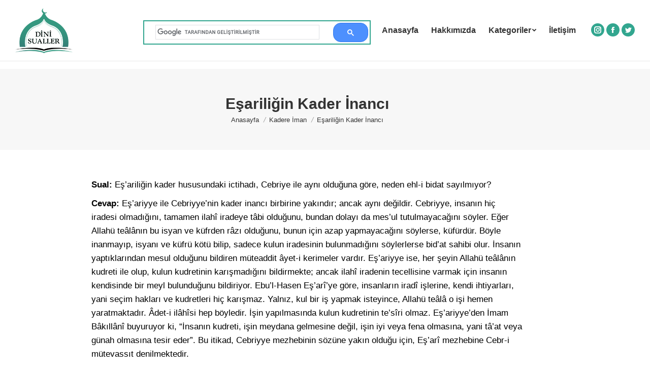

--- FILE ---
content_type: text/html; charset=UTF-8
request_url: https://dinisualler.com/kadereiman/esariligin-kader-inanci/
body_size: 14266
content:
<!DOCTYPE html><!--[if !(IE 6) | !(IE 7) | !(IE 8) ]><!--><html lang="tr" class="no-js"><!--<![endif]--><head> <meta charset="UTF-8"/> <meta name="viewport" content="width=device-width, initial-scale=1, maximum-scale=1, user-scalable=0"> <meta name="theme-color" content="#32a68f"/> <link rel="profile" href="https://gmpg.org/xfn/11"/> <script type="text/javascript">
            if (/Android|webOS|iPhone|iPad|iPod|BlackBerry|IEMobile|Opera Mini/i.test(navigator.userAgent)) {
                var originalAddEventListener = EventTarget.prototype.addEventListener,
                    oldWidth = window.innerWidth;

                EventTarget.prototype.addEventListener = function (eventName, eventHandler, useCapture) {
                    if (eventName === "resize") {
                        originalAddEventListener.call(this, eventName, function (event) {
                            if (oldWidth === window.innerWidth) {
                                return;
                            }
                            else if (oldWidth !== window.innerWidth) {
                                oldWidth = window.innerWidth;
                            }
                            if (eventHandler.handleEvent) {
                                eventHandler.handleEvent.call(this, event);
                            }
                            else {
                                eventHandler.call(this, event);
                            };
                        }, useCapture);
                    }
                    else {
                        originalAddEventListener.call(this, eventName, eventHandler, useCapture);
                    };
                };
            };
        </script> <script>!function(e,c){e[c]=e[c]+(e[c]&&" ")+"quform-js"}(document.documentElement,"className");</script><meta name='robots' content='index, follow, max-image-preview:large, max-snippet:-1, max-video-preview:-1'/>  <title>Eşariliğin Kader İnancı - Dini Sualler</title> <link rel="canonical" href="https://dinisualler.com/kadereiman/esariligin-kader-inanci/"/> <meta property="og:locale" content="tr_TR"/> <meta property="og:type" content="article"/> <meta property="og:title" content="Eşariliğin Kader İnancı"/> <meta property="og:description" content="Sual: Eş’ariliğin kader hususundaki ictihadı, Cebriye ile aynı olduğuna göre, neden ehl-i bidat sayılmıyor? Cevap: Eş’ariyye ile Cebriyye’nin kader inancı birbirine yakındır; ancak aynı değildir. Cebriyye, insanın hiç iradesi olmadığını, tamamen ilahî iradeye tâbi olduğunu, bundan dolayı da mes’ul tutulmayacağını söyler. Eğer Allahü teâlânın bu isyan ve küfrden râzı olduğunu, bunun için azap yapmayacağını söylerse,&hellip;"/> <meta property="og:url" content="https://dinisualler.com/kadereiman/esariligin-kader-inanci/"/> <meta property="og:site_name" content="Dini Sualler"/> <meta property="article:publisher" content="https://www.facebook.com/dinisualler"/> <meta property="article:published_time" content="2020-04-03T22:19:26+00:00"/> <meta property="article:modified_time" content="2022-01-26T21:04:33+00:00"/> <meta name="author" content="yonetim"/> <meta name="twitter:card" content="summary_large_image"/> <meta name="twitter:creator" content="@dinisualler"/> <meta name="twitter:site" content="@dinisualler"/> <meta name="twitter:label1" content="Yazan:"/> <meta name="twitter:data1" content="yonetim"/> <meta name="twitter:label2" content="Tahmini okuma süresi"/> <meta name="twitter:data2" content="2 dakika"/> <script type="application/ld+json" class="yoast-schema-graph">{"@context":"https://schema.org","@graph":[{"@type":"Article","@id":"https://dinisualler.com/kadereiman/esariligin-kader-inanci/#article","isPartOf":{"@id":"https://dinisualler.com/kadereiman/esariligin-kader-inanci/"},"author":{"name":"yonetim","@id":"https://dinisualler.com/#/schema/person/41c2a0f6ac8763b24f15395ad362a05b"},"headline":"Eşariliğin Kader İnancı","datePublished":"2020-04-03T22:19:26+00:00","dateModified":"2022-01-26T21:04:33+00:00","mainEntityOfPage":{"@id":"https://dinisualler.com/kadereiman/esariligin-kader-inanci/"},"wordCount":400,"publisher":{"@id":"https://dinisualler.com/#organization"},"keywords":["eşari kader"],"articleSection":["Kadere İman"],"inLanguage":"tr"},{"@type":"WebPage","@id":"https://dinisualler.com/kadereiman/esariligin-kader-inanci/","url":"https://dinisualler.com/kadereiman/esariligin-kader-inanci/","name":"Eşariliğin Kader İnancı - Dini Sualler","isPartOf":{"@id":"https://dinisualler.com/#website"},"datePublished":"2020-04-03T22:19:26+00:00","dateModified":"2022-01-26T21:04:33+00:00","breadcrumb":{"@id":"https://dinisualler.com/kadereiman/esariligin-kader-inanci/#breadcrumb"},"inLanguage":"tr","potentialAction":[{"@type":"ReadAction","target":["https://dinisualler.com/kadereiman/esariligin-kader-inanci/"]}]},{"@type":"BreadcrumbList","@id":"https://dinisualler.com/kadereiman/esariligin-kader-inanci/#breadcrumb","itemListElement":[{"@type":"ListItem","position":1,"name":"Home","item":"https://dinisualler.com/"},{"@type":"ListItem","position":2,"name":"Eşariliğin Kader İnancı"}]},{"@type":"WebSite","@id":"https://dinisualler.com/#website","url":"https://dinisualler.com/","name":"Dini Sualler","description":"","publisher":{"@id":"https://dinisualler.com/#organization"},"potentialAction":[{"@type":"SearchAction","target":{"@type":"EntryPoint","urlTemplate":"https://dinisualler.com/?s={search_term_string}"},"query-input":"required name=search_term_string"}],"inLanguage":"tr"},{"@type":"Organization","@id":"https://dinisualler.com/#organization","name":"Dini Sualler","url":"https://dinisualler.com/","logo":{"@type":"ImageObject","inLanguage":"tr","@id":"https://dinisualler.com/#/schema/logo/image/","url":"https://dinisualler.com/wp-content/uploads/2019/12/dinilogo.png","contentUrl":"https://dinisualler.com/wp-content/uploads/2019/12/dinilogo.png","width":842,"height":596,"caption":"Dini Sualler"},"image":{"@id":"https://dinisualler.com/#/schema/logo/image/"},"sameAs":["https://www.facebook.com/dinisualler","https://twitter.com/dinisualler"]},{"@type":"Person","@id":"https://dinisualler.com/#/schema/person/41c2a0f6ac8763b24f15395ad362a05b","name":"yonetim","image":{"@type":"ImageObject","inLanguage":"tr","@id":"https://dinisualler.com/#/schema/person/image/","url":"https://secure.gravatar.com/avatar/946548e42913aa3bc37dc85069badca4?s=96&d=mm&r=g","contentUrl":"https://secure.gravatar.com/avatar/946548e42913aa3bc37dc85069badca4?s=96&d=mm&r=g","caption":"yonetim"}}]}</script> <link rel='dns-prefetch' href='//www.googletagmanager.com'/><link rel='dns-prefetch' href='//fonts.googleapis.com'/><link href='https://fonts.gstatic.com' crossorigin rel='preconnect'/> <script type="text/javascript">
            var ajaxurl = 'https://dinisualler.com/wp-admin/admin-ajax.php';</script>     <link rel='stylesheet' id='wgs-css' href='https://dinisualler.com/wp-content/plugins/wp-google-search/wgs.css?ver=3de7ff1425ae60061dfc4b937dc3ad9f' type='text/css' media='all'/><link rel='stylesheet' id='bdp-recent-widget-css-css' href='https://dinisualler.com/wp-content/plugins/blog-designer-pro/css/recent_widget.css?ver=3de7ff1425ae60061dfc4b937dc3ad9f' type='text/css' media='all'/><style id='classic-theme-styles-inline-css' type='text/css'>/*! This file is auto-generated */.wp-block-button__link{color:#fff;background-color:#32373c;border-radius:9999px;box-shadow:none;text-decoration:none;padding:calc(.667em + 2px) calc(1.333em + 2px);font-size:1.125em}.wp-block-file__button{background:#32373c;color:#fff;text-decoration:none}</style><style id='global-styles-inline-css' type='text/css'>:root{--wp--preset--aspect-ratio--square: 1;--wp--preset--aspect-ratio--4-3: 4/3;--wp--preset--aspect-ratio--3-4: 3/4;--wp--preset--aspect-ratio--3-2: 3/2;--wp--preset--aspect-ratio--2-3: 2/3;--wp--preset--aspect-ratio--16-9: 16/9;--wp--preset--aspect-ratio--9-16: 9/16;--wp--preset--color--black: #000000;--wp--preset--color--cyan-bluish-gray: #abb8c3;--wp--preset--color--white: #FFF;--wp--preset--color--pale-pink: #f78da7;--wp--preset--color--vivid-red: #cf2e2e;--wp--preset--color--luminous-vivid-orange: #ff6900;--wp--preset--color--luminous-vivid-amber: #fcb900;--wp--preset--color--light-green-cyan: #7bdcb5;--wp--preset--color--vivid-green-cyan: #00d084;--wp--preset--color--pale-cyan-blue: #8ed1fc;--wp--preset--color--vivid-cyan-blue: #0693e3;--wp--preset--color--vivid-purple: #9b51e0;--wp--preset--color--accent: #32a68f;--wp--preset--color--dark-gray: #111;--wp--preset--color--light-gray: #767676;--wp--preset--gradient--vivid-cyan-blue-to-vivid-purple: linear-gradient(135deg,rgba(6,147,227,1) 0%,rgb(155,81,224) 100%);--wp--preset--gradient--light-green-cyan-to-vivid-green-cyan: linear-gradient(135deg,rgb(122,220,180) 0%,rgb(0,208,130) 100%);--wp--preset--gradient--luminous-vivid-amber-to-luminous-vivid-orange: linear-gradient(135deg,rgba(252,185,0,1) 0%,rgba(255,105,0,1) 100%);--wp--preset--gradient--luminous-vivid-orange-to-vivid-red: linear-gradient(135deg,rgba(255,105,0,1) 0%,rgb(207,46,46) 100%);--wp--preset--gradient--very-light-gray-to-cyan-bluish-gray: linear-gradient(135deg,rgb(238,238,238) 0%,rgb(169,184,195) 100%);--wp--preset--gradient--cool-to-warm-spectrum: linear-gradient(135deg,rgb(74,234,220) 0%,rgb(151,120,209) 20%,rgb(207,42,186) 40%,rgb(238,44,130) 60%,rgb(251,105,98) 80%,rgb(254,248,76) 100%);--wp--preset--gradient--blush-light-purple: linear-gradient(135deg,rgb(255,206,236) 0%,rgb(152,150,240) 100%);--wp--preset--gradient--blush-bordeaux: linear-gradient(135deg,rgb(254,205,165) 0%,rgb(254,45,45) 50%,rgb(107,0,62) 100%);--wp--preset--gradient--luminous-dusk: linear-gradient(135deg,rgb(255,203,112) 0%,rgb(199,81,192) 50%,rgb(65,88,208) 100%);--wp--preset--gradient--pale-ocean: linear-gradient(135deg,rgb(255,245,203) 0%,rgb(182,227,212) 50%,rgb(51,167,181) 100%);--wp--preset--gradient--electric-grass: linear-gradient(135deg,rgb(202,248,128) 0%,rgb(113,206,126) 100%);--wp--preset--gradient--midnight: linear-gradient(135deg,rgb(2,3,129) 0%,rgb(40,116,252) 100%);--wp--preset--font-size--small: 13px;--wp--preset--font-size--medium: 20px;--wp--preset--font-size--large: 36px;--wp--preset--font-size--x-large: 42px;--wp--preset--spacing--20: 0.44rem;--wp--preset--spacing--30: 0.67rem;--wp--preset--spacing--40: 1rem;--wp--preset--spacing--50: 1.5rem;--wp--preset--spacing--60: 2.25rem;--wp--preset--spacing--70: 3.38rem;--wp--preset--spacing--80: 5.06rem;--wp--preset--shadow--natural: 6px 6px 9px rgba(0, 0, 0, 0.2);--wp--preset--shadow--deep: 12px 12px 50px rgba(0, 0, 0, 0.4);--wp--preset--shadow--sharp: 6px 6px 0px rgba(0, 0, 0, 0.2);--wp--preset--shadow--outlined: 6px 6px 0px -3px rgba(255, 255, 255, 1), 6px 6px rgba(0, 0, 0, 1);--wp--preset--shadow--crisp: 6px 6px 0px rgba(0, 0, 0, 1);}:where(.is-layout-flex){gap: 0.5em;}:where(.is-layout-grid){gap: 0.5em;}body .is-layout-flex{display: flex;}.is-layout-flex{flex-wrap: wrap;align-items: center;}.is-layout-flex > :is(*, div){margin: 0;}body .is-layout-grid{display: grid;}.is-layout-grid > :is(*, div){margin: 0;}:where(.wp-block-columns.is-layout-flex){gap: 2em;}:where(.wp-block-columns.is-layout-grid){gap: 2em;}:where(.wp-block-post-template.is-layout-flex){gap: 1.25em;}:where(.wp-block-post-template.is-layout-grid){gap: 1.25em;}.has-black-color{color: var(--wp--preset--color--black) !important;}.has-cyan-bluish-gray-color{color: var(--wp--preset--color--cyan-bluish-gray) !important;}.has-white-color{color: var(--wp--preset--color--white) !important;}.has-pale-pink-color{color: var(--wp--preset--color--pale-pink) !important;}.has-vivid-red-color{color: var(--wp--preset--color--vivid-red) !important;}.has-luminous-vivid-orange-color{color: var(--wp--preset--color--luminous-vivid-orange) !important;}.has-luminous-vivid-amber-color{color: var(--wp--preset--color--luminous-vivid-amber) !important;}.has-light-green-cyan-color{color: var(--wp--preset--color--light-green-cyan) !important;}.has-vivid-green-cyan-color{color: var(--wp--preset--color--vivid-green-cyan) !important;}.has-pale-cyan-blue-color{color: var(--wp--preset--color--pale-cyan-blue) !important;}.has-vivid-cyan-blue-color{color: var(--wp--preset--color--vivid-cyan-blue) !important;}.has-vivid-purple-color{color: var(--wp--preset--color--vivid-purple) !important;}.has-black-background-color{background-color: var(--wp--preset--color--black) !important;}.has-cyan-bluish-gray-background-color{background-color: var(--wp--preset--color--cyan-bluish-gray) !important;}.has-white-background-color{background-color: var(--wp--preset--color--white) !important;}.has-pale-pink-background-color{background-color: var(--wp--preset--color--pale-pink) !important;}.has-vivid-red-background-color{background-color: var(--wp--preset--color--vivid-red) !important;}.has-luminous-vivid-orange-background-color{background-color: var(--wp--preset--color--luminous-vivid-orange) !important;}.has-luminous-vivid-amber-background-color{background-color: var(--wp--preset--color--luminous-vivid-amber) !important;}.has-light-green-cyan-background-color{background-color: var(--wp--preset--color--light-green-cyan) !important;}.has-vivid-green-cyan-background-color{background-color: var(--wp--preset--color--vivid-green-cyan) !important;}.has-pale-cyan-blue-background-color{background-color: var(--wp--preset--color--pale-cyan-blue) !important;}.has-vivid-cyan-blue-background-color{background-color: var(--wp--preset--color--vivid-cyan-blue) !important;}.has-vivid-purple-background-color{background-color: var(--wp--preset--color--vivid-purple) !important;}.has-black-border-color{border-color: var(--wp--preset--color--black) !important;}.has-cyan-bluish-gray-border-color{border-color: var(--wp--preset--color--cyan-bluish-gray) !important;}.has-white-border-color{border-color: var(--wp--preset--color--white) !important;}.has-pale-pink-border-color{border-color: var(--wp--preset--color--pale-pink) !important;}.has-vivid-red-border-color{border-color: var(--wp--preset--color--vivid-red) !important;}.has-luminous-vivid-orange-border-color{border-color: var(--wp--preset--color--luminous-vivid-orange) !important;}.has-luminous-vivid-amber-border-color{border-color: var(--wp--preset--color--luminous-vivid-amber) !important;}.has-light-green-cyan-border-color{border-color: var(--wp--preset--color--light-green-cyan) !important;}.has-vivid-green-cyan-border-color{border-color: var(--wp--preset--color--vivid-green-cyan) !important;}.has-pale-cyan-blue-border-color{border-color: var(--wp--preset--color--pale-cyan-blue) !important;}.has-vivid-cyan-blue-border-color{border-color: var(--wp--preset--color--vivid-cyan-blue) !important;}.has-vivid-purple-border-color{border-color: var(--wp--preset--color--vivid-purple) !important;}.has-vivid-cyan-blue-to-vivid-purple-gradient-background{background: var(--wp--preset--gradient--vivid-cyan-blue-to-vivid-purple) !important;}.has-light-green-cyan-to-vivid-green-cyan-gradient-background{background: var(--wp--preset--gradient--light-green-cyan-to-vivid-green-cyan) !important;}.has-luminous-vivid-amber-to-luminous-vivid-orange-gradient-background{background: var(--wp--preset--gradient--luminous-vivid-amber-to-luminous-vivid-orange) !important;}.has-luminous-vivid-orange-to-vivid-red-gradient-background{background: var(--wp--preset--gradient--luminous-vivid-orange-to-vivid-red) !important;}.has-very-light-gray-to-cyan-bluish-gray-gradient-background{background: var(--wp--preset--gradient--very-light-gray-to-cyan-bluish-gray) !important;}.has-cool-to-warm-spectrum-gradient-background{background: var(--wp--preset--gradient--cool-to-warm-spectrum) !important;}.has-blush-light-purple-gradient-background{background: var(--wp--preset--gradient--blush-light-purple) !important;}.has-blush-bordeaux-gradient-background{background: var(--wp--preset--gradient--blush-bordeaux) !important;}.has-luminous-dusk-gradient-background{background: var(--wp--preset--gradient--luminous-dusk) !important;}.has-pale-ocean-gradient-background{background: var(--wp--preset--gradient--pale-ocean) !important;}.has-electric-grass-gradient-background{background: var(--wp--preset--gradient--electric-grass) !important;}.has-midnight-gradient-background{background: var(--wp--preset--gradient--midnight) !important;}.has-small-font-size{font-size: var(--wp--preset--font-size--small) !important;}.has-medium-font-size{font-size: var(--wp--preset--font-size--medium) !important;}.has-large-font-size{font-size: var(--wp--preset--font-size--large) !important;}.has-x-large-font-size{font-size: var(--wp--preset--font-size--x-large) !important;}:where(.wp-block-post-template.is-layout-flex){gap: 1.25em;}:where(.wp-block-post-template.is-layout-grid){gap: 1.25em;}:where(.wp-block-columns.is-layout-flex){gap: 2em;}:where(.wp-block-columns.is-layout-grid){gap: 2em;}:root :where(.wp-block-pullquote){font-size: 1.5em;line-height: 1.6;}</style><link rel='stylesheet' id='bdp-fontawesome-stylesheets-css' href='https://dinisualler.com/wp-content/plugins/blog-designer-pro/css/font-awesome.min.css?ver=3de7ff1425ae60061dfc4b937dc3ad9f' type='text/css' media='all'/><link rel='stylesheet' id='single-style-css-css' href='https://dinisualler.com/wp-content/plugins/blog-designer-pro/css/single/single_style.css?ver=3de7ff1425ae60061dfc4b937dc3ad9f' type='text/css' media='all'/><link rel='stylesheet' id='fc-form-css-css' href='https://dinisualler.com/wp-content/plugins/formcraft3/assets/css/form.min.css?ver=3.2.18' type='text/css' media='all'/><link rel='stylesheet' id='rs-plugin-settings-css' href='https://dinisualler.com/wp-content/plugins/revslider/public/assets/css/rs6.css?ver=6.2.23' type='text/css' media='all'/><style id='rs-plugin-settings-inline-css' type='text/css'>#rs-demo-id {}</style><link rel='stylesheet' id='quform-css' href='https://dinisualler.com/wp-content/plugins/quform/cache/quform.css?ver=1605121623' type='text/css' media='all'/><!--[if lt IE 9]><link rel='stylesheet' id='vc_lte_ie9-css' href='https://dinisualler.com/wp-content/plugins/js_composer/assets/css/vc_lte_ie9.min.css?ver=6.0.5' type='text/css' media='screen' /><![endif]--><link rel='stylesheet' id='dt-main-css' href='https://dinisualler.com/wp-content/themes/dt-the7/css/main.min.css?ver=8.4.1' type='text/css' media='all'/><link rel='stylesheet' id='the7-font-css' href='https://dinisualler.com/wp-content/themes/dt-the7/fonts/icomoon-the7-font/icomoon-the7-font.min.css?ver=8.4.1' type='text/css' media='all'/><link rel='stylesheet' id='the7-awesome-fonts-css' href='https://dinisualler.com/wp-content/themes/dt-the7/fonts/FontAwesome/css/all.min.css?ver=8.4.1' type='text/css' media='all'/><link rel='stylesheet' id='the7-awesome-fonts-back-css' href='https://dinisualler.com/wp-content/themes/dt-the7/fonts/FontAwesome/back-compat.min.css?ver=8.4.1' type='text/css' media='all'/><link rel='stylesheet' id='dt-fontello-css' href='https://dinisualler.com/wp-content/themes/dt-the7/fonts/fontello/css/fontello.min.css?ver=8.4.1' type='text/css' media='all'/><link rel='stylesheet' id='the7pt-static-css' href='https://dinisualler.com/wp-content/plugins/dt-the7-core/assets/css/post-type.min.css?ver=8.4.1' type='text/css' media='all'/><link rel='stylesheet' id='dt-custom-css' href='https://dinisualler.com/wp-content/uploads/the7-css/custom.css?ver=6e08b378617d' type='text/css' media='all'/><link rel='stylesheet' id='dt-media-css' href='https://dinisualler.com/wp-content/uploads/the7-css/media.css?ver=6e08b378617d' type='text/css' media='all'/><link rel='stylesheet' id='the7-mega-menu-css' href='https://dinisualler.com/wp-content/uploads/the7-css/mega-menu.css?ver=6e08b378617d' type='text/css' media='all'/><link rel='stylesheet' id='the7-elements-albums-portfolio-css' href='https://dinisualler.com/wp-content/uploads/the7-css/the7-elements-albums-portfolio.css?ver=6e08b378617d' type='text/css' media='all'/><link rel='stylesheet' id='the7-elements-css' href='https://dinisualler.com/wp-content/uploads/the7-css/post-type-dynamic.css?ver=6e08b378617d' type='text/css' media='all'/><link rel='stylesheet' id='style-css' href='https://dinisualler.com/wp-content/themes/dt-the7/style.css?ver=8.4.1' type='text/css' media='all'/><script type="text/javascript" src="https://dinisualler.com/wp-includes/js/jquery/jquery.min.js?ver=3.7.1" id="jquery-core-js"></script><script type="text/javascript" src="https://dinisualler.com/wp-includes/js/jquery/jquery-migrate.min.js?ver=3.4.1" id="jquery-migrate-js"></script><script type="text/javascript" src="https://dinisualler.com/wp-content/plugins/blog-designer-pro/js/isotope.pkgd.min.js?ver=3de7ff1425ae60061dfc4b937dc3ad9f" id="bdp_isotope_script-js"></script><script type="text/javascript" id="bdp-ajax-script-js-extra">
/* <![CDATA[ */
var ajax_object = {"ajaxurl":"https:\/\/dinisualler.com\/wp-admin\/admin-ajax.php","like":"Like","unlike":"Unlike","is_rtl":"0"};
var page_object = {"current_page":"single","current_id":"0"};
/* ]]> */
</script><script type="text/javascript" src="https://dinisualler.com/wp-content/plugins/blog-designer-pro/js/ajax.js?ver=3de7ff1425ae60061dfc4b937dc3ad9f" id="bdp-ajax-script-js"></script><script type="text/javascript" src="https://dinisualler.com/wp-content/plugins/revslider/public/assets/js/rbtools.min.js?ver=6.2.23" id="tp-tools-js"></script><script type="text/javascript" src="https://dinisualler.com/wp-content/plugins/revslider/public/assets/js/rs6.min.js?ver=6.2.23" id="revmin-js"></script><script type="text/javascript" id="dt-above-fold-js-extra">
/* <![CDATA[ */
var dtLocal = {"themeUrl":"https:\/\/dinisualler.com\/wp-content\/themes\/dt-the7","passText":"To view this protected post, enter the password below:","moreButtonText":{"loading":"Loading...","loadMore":"Load more"},"postID":"17758","ajaxurl":"https:\/\/dinisualler.com\/wp-admin\/admin-ajax.php","REST":{"baseUrl":"https:\/\/dinisualler.com\/wp-json\/the7\/v1","endpoints":{"sendMail":"\/send-mail"}},"contactMessages":{"required":"Bu alan gereklidir!","terms":"Please accept the privacy policy.","fillTheCaptchaError":"Please, fill the captcha."},"captchaSiteKey":"","ajaxNonce":"1c3ea5fd0e","pageData":"","themeSettings":{"smoothScroll":"off","lazyLoading":false,"accentColor":{"mode":"solid","color":"#32a68f"},"desktopHeader":{"height":120},"floatingHeader":{"showAfter":220,"showMenu":false,"height":60,"logo":{"showLogo":false,"html":"","url":"https:\/\/dinisualler.com\/"}},"topLine":{"floatingTopLine":{"logo":{"showLogo":false,"html":""}}},"mobileHeader":{"firstSwitchPoint":1100,"secondSwitchPoint":768,"firstSwitchPointHeight":70,"secondSwitchPointHeight":50},"stickyMobileHeaderFirstSwitch":{"logo":{"html":""}},"stickyMobileHeaderSecondSwitch":{"logo":{"html":""}},"content":{"textColor":"#757575","headerColor":"#333333"},"sidebar":{"switchPoint":970},"boxedWidth":"1280px","stripes":{"stripe1":{"textColor":"#757575","headerColor":"#333333"},"stripe2":{"textColor":"#757575","headerColor":"#333333"},"stripe3":{"textColor":"#757575","headerColor":"#333333"}}},"VCMobileScreenWidth":"768"};
var dtShare = {"shareButtonText":{"facebook":"Share on Facebook","twitter":"Tweet","pinterest":"Pin it","linkedin":"Share on Linkedin","whatsapp":"Share on Whatsapp"},"overlayOpacity":"85"};
/* ]]> */
</script><script type="text/javascript" src="https://dinisualler.com/wp-content/themes/dt-the7/js/above-the-fold.min.js?ver=8.4.1" id="dt-above-fold-js"></script><script type="text/javascript" src="https://dinisualler.com/wp-content/uploads/speed-booster/gtag-GT-NBJ6DV6.js" id="google_gtagjs-js" async></script><script type="text/javascript" id="google_gtagjs-js-after">
/* <![CDATA[ */
window.dataLayer = window.dataLayer || [];function gtag(){dataLayer.push(arguments);}
gtag("set","linker",{"domains":["dinisualler.com"]});
gtag("js", new Date());
gtag("set", "developer_id.dZTNiMT", true);
gtag("config", "GT-NBJ6DV6");
 window._googlesitekit = window._googlesitekit || {}; window._googlesitekit.throttledEvents = []; window._googlesitekit.gtagEvent = (name, data) => { var key = JSON.stringify( { name, data } ); if ( !! window._googlesitekit.throttledEvents[ key ] ) { return; } window._googlesitekit.throttledEvents[ key ] = true; setTimeout( () => { delete window._googlesitekit.throttledEvents[ key ]; }, 5 ); gtag( "event", name, { ...data, event_source: "site-kit" } ); }; 
/* ]]> */
</script><link rel="alternate" title="oEmbed (JSON)" type="application/json+oembed" href="https://dinisualler.com/wp-json/oembed/1.0/embed?url=https%3A%2F%2Fdinisualler.com%2Fkadereiman%2Fesariligin-kader-inanci%2F"/><link rel="alternate" title="oEmbed (XML)" type="text/xml+oembed" href="https://dinisualler.com/wp-json/oembed/1.0/embed?url=https%3A%2F%2Fdinisualler.com%2Fkadereiman%2Fesariligin-kader-inanci%2F&#038;format=xml"/><meta name="generator" content="Site Kit by Google 1.163.0"/><link rel="pingback" href="https://dinisualler.com/xmlrpc.php"><style type="text/css">.recentcomments a{display:inline !important;padding:0 !important;margin:0 !important;}</style><meta name="generator" content="Powered by WPBakery Page Builder - drag and drop page builder for WordPress."/><meta name="generator" content="Powered by Slider Revolution 6.2.23 - responsive, Mobile-Friendly Slider Plugin for WordPress with comfortable drag and drop interface."/><link rel="icon" href="https://dinisualler.com/wp-content/uploads/2020/11/dinisuallerlogo.png" type="image/png" sizes="16x16"/><link rel="icon" href="https://dinisualler.com/wp-content/uploads/2020/11/dinisuallerlogo.png" type="image/png" sizes="32x32"/><script type="text/javascript">function setREVStartSize(e){
			//window.requestAnimationFrame(function() {				 
				window.RSIW = window.RSIW===undefined ? window.innerWidth : window.RSIW;	
				window.RSIH = window.RSIH===undefined ? window.innerHeight : window.RSIH;	
				try {								
					var pw = document.getElementById(e.c).parentNode.offsetWidth,
						newh;
					pw = pw===0 || isNaN(pw) ? window.RSIW : pw;
					e.tabw = e.tabw===undefined ? 0 : parseInt(e.tabw);
					e.thumbw = e.thumbw===undefined ? 0 : parseInt(e.thumbw);
					e.tabh = e.tabh===undefined ? 0 : parseInt(e.tabh);
					e.thumbh = e.thumbh===undefined ? 0 : parseInt(e.thumbh);
					e.tabhide = e.tabhide===undefined ? 0 : parseInt(e.tabhide);
					e.thumbhide = e.thumbhide===undefined ? 0 : parseInt(e.thumbhide);
					e.mh = e.mh===undefined || e.mh=="" || e.mh==="auto" ? 0 : parseInt(e.mh,0);		
					if(e.layout==="fullscreen" || e.l==="fullscreen") 						
						newh = Math.max(e.mh,window.RSIH);					
					else{					
						e.gw = Array.isArray(e.gw) ? e.gw : [e.gw];
						for (var i in e.rl) if (e.gw[i]===undefined || e.gw[i]===0) e.gw[i] = e.gw[i-1];					
						e.gh = e.el===undefined || e.el==="" || (Array.isArray(e.el) && e.el.length==0)? e.gh : e.el;
						e.gh = Array.isArray(e.gh) ? e.gh : [e.gh];
						for (var i in e.rl) if (e.gh[i]===undefined || e.gh[i]===0) e.gh[i] = e.gh[i-1];
											
						var nl = new Array(e.rl.length),
							ix = 0,						
							sl;					
						e.tabw = e.tabhide>=pw ? 0 : e.tabw;
						e.thumbw = e.thumbhide>=pw ? 0 : e.thumbw;
						e.tabh = e.tabhide>=pw ? 0 : e.tabh;
						e.thumbh = e.thumbhide>=pw ? 0 : e.thumbh;					
						for (var i in e.rl) nl[i] = e.rl[i]<window.RSIW ? 0 : e.rl[i];
						sl = nl[0];									
						for (var i in nl) if (sl>nl[i] && nl[i]>0) { sl = nl[i]; ix=i;}															
						var m = pw>(e.gw[ix]+e.tabw+e.thumbw) ? 1 : (pw-(e.tabw+e.thumbw)) / (e.gw[ix]);					
						newh =  (e.gh[ix] * m) + (e.tabh + e.thumbh);
					}				
					if(window.rs_init_css===undefined) window.rs_init_css = document.head.appendChild(document.createElement("style"));					
					document.getElementById(e.c).height = newh+"px";
					window.rs_init_css.innerHTML += "#"+e.c+"_wrapper { height: "+newh+"px }";				
				} catch(e){
					console.log("Failure at Presize of Slider:" + e)
				}					   
			//});
		  };</script> <style type="text/css" id="wp-custom-css"> .gsc-search-box td{position:relative;left:-3px;}.preload-me{width:113px !important;height:89px !important;}.single-related-posts{display:none;}@media only screen and (min-width:968px){ .gsc-search-button{position:relative;top:px;right:-25px;height:38px !important;border-radius:15px !important;} #wgs_widget-2{border: 2px solid #32a68f !important; position: absolute; top: 40px;height:48px; right: 550px; width:35%;z-index:102}}@media only screen and (max-width:967px){ .gsc-search-button{position: relative; right: -15px; width: 60px !important; height: 45px !important; border-radius: 16px !important;} .sidebar-none, .sidebar-divider-vertical{padding:13px 0px !important;} .page-title, .title-center, .solid-bg, .breadcrumbs-bg, .page-title-responsive-enabled{margin-top:40px;} #wgs_widget-2{border:1px solid #ddd !important;position: absolute; top: 100px; right: 25px; width: 90%; z-index: 400;} .ubtn-ctn-center{width:81% !important;} .iletisimbuton{width:100% !important;}.kolon {margin:50px 0px 0px 0px !important;}.kolon1, .kolon2, .kolon4, .kolon5, .kolon6 {margin: 25px 0 !important;}.kolon3, .kolon7{margin-bottom:-45px !important;}}/*mobil ve masaüstü ayrımı-bitiş*//*ilgili yazılar blokları için*/span.ilgiliyazi { display:inline-block; margin:5px; padding: 5px; border: 1px solid blue; border-radius:20px; background-color: #348f7d; color:white;}.ilgiliyazi a {color:white}h1, h2, h3, h4, h5, h6{font-family: Helvetica !important; font-weight:600 !important;}span, p, div{font-family: Helvetica !important;}strong{font-family: Helvetica !important; font-weight:700 !important;}.post-thumbnail{display:none !important;}.gsc-search-box, .gsc-search-box-tools, .gsc-control-searchbox-only, .gsc-control-searchbox-only-tr{position:relative;top:1px;} .page-title.solid-bg{position:relative;top:15px}.shown{ border: 1px solid #ddd !important; padding: 10px !important;margin-top:20px}.contact-info li{display:none;}.widget-title{font-weight:bold;font-size:22px;}.wf-td p{display:none;}.entry-meta{display:none !important;}.bottom-text-block p{color:#fff !important;}p{color:#000;font-weight:500}.preload-me{width:170px;height:auto;}.entry-excerpt{margin-bottom:20px !important;} </style> <noscript><style> .wpb_animate_when_almost_visible { opacity: 1; }</style></noscript><style id='the7-custom-inline-css' type='text/css'>/*breadcrumbs background color*/.page-title .breadcrumbs {background-color: rgba(0, 0, 0, 0.05);}/*microwidgets near main logo - margins*/.classic-header .branding .mini-widgets {margin: 4px 0 0 0;}img{border:none !important;}</style><link rel="dns-prefetch" href="//fonts.googleapis.com"/><link rel="dns-prefetch" href="//fonts.gstatic.com"/><link rel="preload" as="style" href="https://fonts.googleapis.com/css?family=Roboto:400,500,600,700|Exo 2:300,400,600,700&display=swap"/><link rel="stylesheet" href="https://fonts.googleapis.com/css?family=Roboto:400,500,600,700|Exo 2:300,400,600,700&display=swap" media="print" onload="this.media='all'"></head><body data-rsssl=1 class="post-template-default single single-post postid-17758 single-format-standard wp-embed-responsive the7-core-ver-2.2.1 no-comments dt-responsive-on srcset-enabled btn-flat custom-btn-color custom-btn-hover-color top-header first-switch-logo-left first-switch-menu-right second-switch-logo-left second-switch-menu-right right-mobile-menu layzr-loading-on popup-message-style dt-fa-compatibility the7-ver-8.4.1 wpb-js-composer js-comp-ver-6.0.5 vc_responsive"><div id="page" > <a class="skip-link screen-reader-text" href="#content">Skip to content</a><div class="masthead inline-header right widgets full-width surround line-decoration medium-mobile-menu-icon mobile-menu-icon-bg-on dt-parent-menu-clickable show-device-logo show-mobile-logo" role="banner"> <div class="top-bar top-bar-line-hide"> <div class="top-bar-bg" ></div> <div class="left-widgets mini-widgets"><div class="text-area hide-on-desktop in-top-bar-left near-logo-second-switch"><p><a class="mobile-yeni-logo" style="float: left; position: relative; left: -50px;" href="/" target="_blank"><img src="https://dinisualler.com/wp-content/uploads/2019/12/dinilogo.png" alt="Dini Sualler" width="auto" height="90"/></a></p></div></div><div class="mini-widgets right-widgets"></div></div> <header class="header-bar"> <div class="branding"> <div id="site-title" class="assistive-text">Dini Sualler</div> <div id="site-description" class="assistive-text"></div> <a href="https://dinisualler.com/"><img class=" preload-me" src="https://dinisualler.com/wp-content/uploads/2020/01/logo-1.png" srcset="https://dinisualler.com/wp-content/uploads/2020/01/logo-1.png 113w, https://dinisualler.com/wp-content/uploads/2020/01/logo-1.png 113w" width="113" height="89" sizes="113px" alt="Dini Sualler"/></a></div> <ul id="primary-menu" class="main-nav bg-outline-decoration hover-bg-decoration active-bg-decoration level-arrows-on outside-item-remove-margin" role="navigation"><li class="menu-item menu-item-type-post_type menu-item-object-page menu-item-home menu-item-839 first"><a href='https://dinisualler.com/' data-level='1'><span class="menu-item-text"><span class="menu-text">Anasayfa</span></span></a></li> <li class="menu-item menu-item-type-post_type menu-item-object-page menu-item-15417"><a href='https://dinisualler.com/hakkimizda/' data-level='1'><span class="menu-item-text"><span class="menu-text">Hakkımızda</span></span></a></li> <li class="menu-item menu-item-type-custom menu-item-object-custom menu-item-has-children menu-item-15419 has-children"><a data-level='1'><span class="menu-item-text"><span class="menu-text">Kategoriler</span></span></a><ul class="sub-nav level-arrows-on"><li class="menu-item menu-item-type-post_type menu-item-object-page menu-item-15423 first"><a href='https://dinisualler.com/iman-bilgileri/' data-level='2'><span class="menu-item-text"><span class="menu-text">İman Bilgileri</span></span></a></li> <li class="menu-item menu-item-type-post_type menu-item-object-page menu-item-15427"><a href='https://dinisualler.com/peygamber-efendimiz/' data-level='2'><span class="menu-item-text"><span class="menu-text">Peygamber Efendimiz</span></span></a></li> <li class="menu-item menu-item-type-post_type menu-item-object-page menu-item-15425"><a href='https://dinisualler.com/islami-ilimler/' data-level='2'><span class="menu-item-text"><span class="menu-text">İslami İlimler</span></span></a></li> <li class="menu-item menu-item-type-post_type menu-item-object-page menu-item-15422"><a href='https://dinisualler.com/ibadetler/' data-level='2'><span class="menu-item-text"><span class="menu-text">İbadetler</span></span></a></li> <li class="menu-item menu-item-type-post_type menu-item-object-page menu-item-15424"><a href='https://dinisualler.com/islam-ahlaki/' data-level='2'><span class="menu-item-text"><span class="menu-text">İslam Ahlakı</span></span></a></li> <li class="menu-item menu-item-type-post_type menu-item-object-page menu-item-15421"><a href='https://dinisualler.com/reformist-hareketler/' data-level='2'><span class="menu-item-text"><span class="menu-text">Reformist Hareketler</span></span></a></li> <li class="menu-item menu-item-type-post_type menu-item-object-page menu-item-15426"><a href='https://dinisualler.com/kitaplar/' data-level='2'><span class="menu-item-text"><span class="menu-text">Kitaplar</span></span></a></li> <li class="menu-item menu-item-type-post_type menu-item-object-page menu-item-15543"><a href='https://dinisualler.com/tarih/' data-level='2'><span class="menu-item-text"><span class="menu-text">Tarih</span></span></a></li> </ul></li> <li class="menu-item menu-item-type-post_type menu-item-object-page menu-item-15418"><a href='https://dinisualler.com/iletisim/' data-level='1'><span class="menu-item-text"><span class="menu-text">İletişim</span></span></a></li> </ul> <div class="mini-widgets"><div class="soc-ico show-on-desktop near-logo-first-switch near-logo-second-switch custom-bg disabled-border border-off hover-accent-bg hover-disabled-border hover-border-off"><a title="Instagram" href="https://www.instagram.com/dini_sualler/" target="_blank" class="instagram"><span class="soc-font-icon"></span><span class="screen-reader-text">Instagram</span></a><a title="Facebook" href="https://www.facebook.com/dinisualler" target="_blank" class="facebook"><span class="soc-font-icon"></span><span class="screen-reader-text">Facebook</span></a><a title="Twitter" href="https://twitter.com/dinisualler" target="_blank" class="twitter"><span class="soc-font-icon"></span><span class="screen-reader-text">Twitter</span></a></div></div> </header></div><div class='dt-close-mobile-menu-icon'><span></span></div><div class='dt-mobile-header'> <ul id="mobile-menu" class="mobile-main-nav" role="navigation"> <li class="menu-item menu-item-type-post_type menu-item-object-page menu-item-home menu-item-839 first"><a href='https://dinisualler.com/' data-level='1'><span class="menu-item-text"><span class="menu-text">Anasayfa</span></span></a></li> <li class="menu-item menu-item-type-post_type menu-item-object-page menu-item-15417"><a href='https://dinisualler.com/hakkimizda/' data-level='1'><span class="menu-item-text"><span class="menu-text">Hakkımızda</span></span></a></li> <li class="menu-item menu-item-type-custom menu-item-object-custom menu-item-has-children menu-item-15419 has-children"><a data-level='1'><span class="menu-item-text"><span class="menu-text">Kategoriler</span></span></a><ul class="sub-nav level-arrows-on"><li class="menu-item menu-item-type-post_type menu-item-object-page menu-item-15423 first"><a href='https://dinisualler.com/iman-bilgileri/' data-level='2'><span class="menu-item-text"><span class="menu-text">İman Bilgileri</span></span></a></li> <li class="menu-item menu-item-type-post_type menu-item-object-page menu-item-15427"><a href='https://dinisualler.com/peygamber-efendimiz/' data-level='2'><span class="menu-item-text"><span class="menu-text">Peygamber Efendimiz</span></span></a></li> <li class="menu-item menu-item-type-post_type menu-item-object-page menu-item-15425"><a href='https://dinisualler.com/islami-ilimler/' data-level='2'><span class="menu-item-text"><span class="menu-text">İslami İlimler</span></span></a></li> <li class="menu-item menu-item-type-post_type menu-item-object-page menu-item-15422"><a href='https://dinisualler.com/ibadetler/' data-level='2'><span class="menu-item-text"><span class="menu-text">İbadetler</span></span></a></li> <li class="menu-item menu-item-type-post_type menu-item-object-page menu-item-15424"><a href='https://dinisualler.com/islam-ahlaki/' data-level='2'><span class="menu-item-text"><span class="menu-text">İslam Ahlakı</span></span></a></li> <li class="menu-item menu-item-type-post_type menu-item-object-page menu-item-15421"><a href='https://dinisualler.com/reformist-hareketler/' data-level='2'><span class="menu-item-text"><span class="menu-text">Reformist Hareketler</span></span></a></li> <li class="menu-item menu-item-type-post_type menu-item-object-page menu-item-15426"><a href='https://dinisualler.com/kitaplar/' data-level='2'><span class="menu-item-text"><span class="menu-text">Kitaplar</span></span></a></li> <li class="menu-item menu-item-type-post_type menu-item-object-page menu-item-15543"><a href='https://dinisualler.com/tarih/' data-level='2'><span class="menu-item-text"><span class="menu-text">Tarih</span></span></a></li> </ul></li> <li class="menu-item menu-item-type-post_type menu-item-object-page menu-item-15418"><a href='https://dinisualler.com/iletisim/' data-level='1'><span class="menu-item-text"><span class="menu-text">İletişim</span></span></a></li> </ul> <div class='mobile-mini-widgets-in-menu'></div></div> <div class="page-title title-center solid-bg breadcrumbs-bg page-title-responsive-enabled"> <div class="wf-wrap"> <div class="page-title-head hgroup"><h1 class="entry-title">Eşariliğin Kader İnancı</h1></div><div class="page-title-breadcrumbs"><div class="assistive-text">You are here:</div><ol class="breadcrumbs text-small" itemscope itemtype="https://schema.org/BreadcrumbList"><li itemprop="itemListElement" itemscope itemtype="https://schema.org/ListItem"><a itemprop="item" href="https://dinisualler.com/" ><span itemprop="name">Anasayfa</span></a><meta itemprop="position" content="1"/></li><li itemprop="itemListElement" itemscope itemtype="https://schema.org/ListItem"><a itemprop="item" href="https://dinisualler.com/kategori/kadereiman/" ><span itemprop="name">Kadere İman</span></a><meta itemprop="position" content="2"/></li><li class="current" itemprop="itemListElement" itemscope itemtype="https://schema.org/ListItem"><span itemprop="name">Eşariliğin Kader İnancı</span><meta itemprop="position" content="3"/></li></ol></div> </div> </div> <div id="main" class="sidebar-none sidebar-divider-vertical"> <div class="main-gradient"></div> <div class="wf-wrap"> <div class="wf-container-main"> <div id="content" class="content" role="main"> <article id="post-17758" class="post-17758 post type-post status-publish format-standard category-kadereiman tag-esari-kader category-42 description-off"> <div class="entry-content"><p><strong>Sual: </strong>Eş’ariliğin kader hususundaki ictihadı, Cebriye ile aynı olduğuna göre, neden ehl-i bidat sayılmıyor?</p><p><strong>Cevap: </strong>Eş’ariyye ile Cebriyye’nin kader inancı birbirine yakındır; ancak aynı değildir. Cebriyye, insanın hiç iradesi olmadığını, tamamen ilahî iradeye tâbi olduğunu, bundan dolayı da mes’ul tutulmayacağını söyler. Eğer Allahü teâlânın bu isyan ve küfrden râzı olduğunu, bunun için azap yapmayacağını söylerse, küfürdür. Böyle inanmayıp, isyanı ve küfrü kötü bilip, sadece kulun iradesinin bulunmadığını söylerlerse bid’at sahibi olur. İnsanın yaptıklarından mesul olduğunu bildiren müteaddit âyet-i kerimeler vardır. Eş’ariyye ise, her şeyin Allahü teâlânın kudreti ile olup, kulun kudretinin karışmadığını bildirmekte; ancak ilahî iradenin tecellisine varmak için insanın kendisinde bir meyl bulunduğunu bildiriyor. Ebu&#8217;l-Hasen Eş’arî’ye göre, insanların iradî işlerine, kendi ihtiyarları, yani seçim hakları ve kudretleri hiç karışmaz. Yalnız, kul bir iş yapmak isteyince, Allahü teâlâ o işi hemen yaratmaktadır. Âdet-i ilâhîsi hep böyledir. İşin yapılmasında kulun kudretinin te’sîri olmaz. Eş’ariyye’den İmam Bâkıllânî buyuruyor ki, “İnsanın kudreti, işin meydana gelmesine değil, işin iyi veya fena olmasına, yani tâ’at veya günah olmasına tesir eder”. Bu itikad, Cebriyye mezhebinin sözüne yakın olduğu için, Eş’arî mezhebine Cebr-i mütevassıt denilmektedir.</p><p>Eş’ariyye’yi Cebriyye’den ayıran, Cebriyye mezhebinde, “Bir insan, bir işi yaptı” demek mecâzdır. Yani, o iradî (istekli) işi, yalnız Allahü teâlâ yapmıştır. O insanın eli ile yapmıştır. İnsanda kudret yoktur. Eş’ariyye’ye göre ise, işi yapan, hakikatte insandır. Ancak, insanın isteği ile değil, Allahü teâlânın istemesi ile yapmıştır. İnsanda ihtiyar yoktur. İnsanın kudreti ancak işin yaratılmasına sebep olup, yaratılmasında tesiri yoktur. Eş’ariyye’den başka Ehl-i sünnet uleması ise, kulun kudreti, yaptığı istekli işte tesir eder, diyor.</p><p>Tavsiye Yazı &#8211;&gt; <a href="https://dinisualler.com/tasavvufa-dair/mursid-i-kamilin-alametleri-nelerdir/" target="_blank" rel="noopener noreferrer"><strong>Hakiki mürşid-i kamili nasıl anlarız?</strong></a></p><h3>En Çok Okunan Yazılar</h3><span class="ilgiliyazi"><a href="https://dinisualler.com/ilim-ogrenmeye-dair/tavsiye-ettigimiz-temel-kitaplar/">Tavsiye Ettiğimiz Temel Kitaplar</a></span><span class="ilgiliyazi"><a href="https://dinisualler.com/kuran-i-kerim-okumak/meal-okumak-caiz-midir/">Meâl Okumak Câiz Midir?</a></span> <span class="ilgiliyazi"><a href="https://dinisualler.com/iman-esaslari/ehli-sunnet-itikadi-nedir/"> Ehl-i Sünnet İtikadı Nedir? Ehl-i Sünnet Olmanın Şartları Nelerdir?</a></span><span class="ilgiliyazi"><a href="https://dinisualler.com/dua/her-gun-okunmasi-gereken-muhim-bir-dua/">Her Gün Okunması Gereken Çok Mühim Bir Duâ</a></span><span class="ilgiliyazi"><a href="https://dinisualler.com/tasavvufa-dair/seyyid-abdulhakim-arvasi-hazretleri-ve-tasavvuf-terbiyesi/">Seyyid Abdülhakîm Arvâsî Hazretleri ve Tasavvuf Terbiyesi</a></span> <span class="ilgiliyazi"><a href="https://dinisualler.com/yakin-tarih/sultan-vahideddine-dair-sualler/">Sultan Vahideddîn Hân'a Dâir Sualler</a></span> </div><div class="single-share-box"> <div class="share-link-description">Sevdiklerinle Paylaş!</div> <div class="share-buttons"> <a class="facebook" href="http://www.facebook.com/sharer.php?u=https%3A%2F%2Fdinisualler.com%2Fkadereiman%2Fesariligin-kader-inanci%2F&#038;t=E%C5%9Farili%C4%9Fin+Kader+%C4%B0nanc%C4%B1" title="Facebook" target="_blank" ><span class="soc-font-icon"></span><span class="social-text">Share on Facebook</span><span class="screen-reader-text">Share on Facebook</span></a><a class="whatsapp" href="https://api.whatsapp.com/send?text=E%C5%9Farili%C4%9Fin%20Kader%20%C4%B0nanc%C4%B1%20-%20https%3A%2F%2Fdinisualler.com%2Fkadereiman%2Fesariligin-kader-inanci%2F" title="WhatsApp" target="_blank" data-action="share/whatsapp/share"><span class="soc-font-icon"></span><span class="social-text">Share on WhatsApp</span><span class="screen-reader-text">Share on WhatsApp</span></a><a class="twitter" href="https://twitter.com/share?url=https%3A%2F%2Fdinisualler.com%2Fkadereiman%2Fesariligin-kader-inanci%2F&#038;text=E%C5%9Farili%C4%9Fin+Kader+%C4%B0nanc%C4%B1" title="Twitter" target="_blank" ><span class="soc-font-icon"></span><span class="social-text">Tweet</span><span class="screen-reader-text">Share on Twitter</span></a> </div></div><nav class="navigation post-navigation" role="navigation"><h2 class="screen-reader-text">Post navigation</h2><div class="nav-links"><a class="nav-previous" class="styled-button" href="https://dinisualler.com/meleklere-iman/peygamberler-meleklerden-ustun-mudur/" rel="prev"><i class="icomoon-the7-font-the7-arrow-29-3" aria-hidden="true"></i><span class="meta-nav" aria-hidden="true">Önceki</span><span class="screen-reader-text">Previous post:</span><span class="post-title h4-size">Peygamberler Meleklerden Üstün Müdür?</span></a><a class="nav-next" class="styled-button" href="https://dinisualler.com/peygamber-efendimizin-hayati/bayilincaya-kadar-iskence/" rel="next"><i class="icomoon-the7-font-the7-arrow-29-2" aria-hidden="true"></i><span class="meta-nav" aria-hidden="true">Sonraki</span><span class="screen-reader-text">Next post:</span><span class="post-title h4-size">Bayılıncaya Kadar İşkence</span></a></div></nav></article> </div> </div> </div> </div>  <footer id="footer" class="footer solid-bg"> <div class="wf-wrap"> <div class="wf-container-footer"> <div class="wf-container"> <section id="custom_html-4" class="widget_text widget widget_custom_html wf-cell wf-1-1"><div class="textwidget custom-html-widget"></div></section><section id="text-3" class="widget widget_text wf-cell wf-1-3"><div class="widget-title">Hakkımızda</div> <div class="textwidget"><p>Bu site İslâmî ilimlerde ihtisas yapmış bir ilim heyeti tarafından hazırlanmaktadır. Yazılar hazırlanırken ve sualler cevaplanırken Ehl-i sünnet âlimlerinin eserlerinden istifade edilmektedir. Dinî konularda aradığınız bir bilgiyi sitemizde kolayca bulabilir ve suallerinizi bize gönderebilirsiniz.</p></div> </section><section id="wgs_widget-2" class="widget widget_wgs_widget wf-cell wf-1-3"><div class="wgs_wrapper"><div class="gcse-searchbox-only" data-resultsUrl="https://dinisualler.com/search_gcse/"></div></div></section><section id="presscore-custom-menu-two-2" class="widget widget_presscore-custom-menu-two wf-cell wf-1-3"><div class="widget-title">Hızlı Menü</div><ul class="custom-nav"><li class="menu-item menu-item-type-post_type menu-item-object-page menu-item-home menu-item-839 first"><a href="https://dinisualler.com/"><span>Anasayfa</span></a></li><li class="menu-item menu-item-type-post_type menu-item-object-page menu-item-15417"><a href="https://dinisualler.com/hakkimizda/"><span>Hakkımızda</span></a></li><li class="menu-item menu-item-type-custom menu-item-object-custom menu-item-has-children menu-item-15419 has-children"><a ><span>Kategoriler</span></a><ul class="custom-menu"><li class="menu-item menu-item-type-post_type menu-item-object-page menu-item-15423 first"><a href="https://dinisualler.com/iman-bilgileri/"><span>İman Bilgileri</span></a></li><li class="menu-item menu-item-type-post_type menu-item-object-page menu-item-15427"><a href="https://dinisualler.com/peygamber-efendimiz/"><span>Peygamber Efendimiz</span></a></li><li class="menu-item menu-item-type-post_type menu-item-object-page menu-item-15425"><a href="https://dinisualler.com/islami-ilimler/"><span>İslami İlimler</span></a></li><li class="menu-item menu-item-type-post_type menu-item-object-page menu-item-15422"><a href="https://dinisualler.com/ibadetler/"><span>İbadetler</span></a></li><li class="menu-item menu-item-type-post_type menu-item-object-page menu-item-15424"><a href="https://dinisualler.com/islam-ahlaki/"><span>İslam Ahlakı</span></a></li><li class="menu-item menu-item-type-post_type menu-item-object-page menu-item-15421"><a href="https://dinisualler.com/reformist-hareketler/"><span>Reformist Hareketler</span></a></li><li class="menu-item menu-item-type-post_type menu-item-object-page menu-item-15426"><a href="https://dinisualler.com/kitaplar/"><span>Kitaplar</span></a></li><li class="menu-item menu-item-type-post_type menu-item-object-page menu-item-15543"><a href="https://dinisualler.com/tarih/"><span>Tarih</span></a></li></ul></li><li class="menu-item menu-item-type-post_type menu-item-object-page menu-item-15418"><a href="https://dinisualler.com/iletisim/"><span>İletişim</span></a></li></ul></section> </div> </div> </div> <div id="bottom-bar" class="solid-bg logo-left" role="contentinfo"> <div class="wf-wrap"> <div class="wf-container-bottom"> <div class="wf-float-left"> <div style="text-align:right;position:relative;float:left;">Web Tasarım: <a style="color:#bbb8b8;" href="https://www.kenanafsar.com" rel="dofollow" target="_blank" >Kenan Afşar</a></div> </div> <div class="wf-float-right"> <div class="bottom-text-block"><p>Orjinaline sadık kalmak şartıyla sitemizdeki yazılar paylaşıma açıktır.</p></div> </div> </div> </div></div> </footer> <a href="#" class="scroll-top"><span class="screen-reader-text">Go to Top</span></a></div><script type="text/javascript" src="https://dinisualler.com/wp-content/themes/dt-the7/js/main.min.js?ver=8.4.1" id="dt-main-js"></script><script type="text/javascript" id="google_cse_v2-js-extra">
/* <![CDATA[ */
var scriptParams = {"google_search_engine_id":"f918e03dbcab1f6a4"};
/* ]]> */
</script><script type="text/javascript" src="https://dinisualler.com/wp-content/plugins/wp-google-search/assets/js/google_cse_v2.js?ver=1" id="google_cse_v2-js"></script><script type="text/javascript" src="https://dinisualler.com/wp-includes/js/imagesloaded.min.js?ver=5.0.0" id="imagesloaded-js"></script><script type="text/javascript" src="https://dinisualler.com/wp-includes/js/masonry.min.js?ver=4.2.2" id="masonry-js"></script><script type="text/javascript" src="https://dinisualler.com/wp-includes/js/jquery/jquery.masonry.min.js?ver=3.1.2b" id="jquery-masonry-js"></script><script type="text/javascript" id="quform-js-extra">
/* <![CDATA[ */
var quformL10n = [];
quformL10n = {"pluginUrl":"https:\/\/dinisualler.com\/wp-content\/plugins\/quform","ajaxUrl":"https:\/\/dinisualler.com\/wp-admin\/admin-ajax.php","ajaxError":"AJAX hatas\u0131","errorMessageTitle":"Bir problem vard\u0131","removeFile":"Kald\u0131r","supportPageCaching":true};
/* ]]> */
</script><script type="text/javascript" src="https://dinisualler.com/wp-content/plugins/quform/cache/quform.js?ver=1605121623" id="quform-js"></script><script type="text/javascript" id="rocket-browser-checker-js-after">
/* <![CDATA[ */
"use strict";var _createClass=function(){function defineProperties(target,props){for(var i=0;i<props.length;i++){var descriptor=props[i];descriptor.enumerable=descriptor.enumerable||!1,descriptor.configurable=!0,"value"in descriptor&&(descriptor.writable=!0),Object.defineProperty(target,descriptor.key,descriptor)}}return function(Constructor,protoProps,staticProps){return protoProps&&defineProperties(Constructor.prototype,protoProps),staticProps&&defineProperties(Constructor,staticProps),Constructor}}();function _classCallCheck(instance,Constructor){if(!(instance instanceof Constructor))throw new TypeError("Cannot call a class as a function")}var RocketBrowserCompatibilityChecker=function(){function RocketBrowserCompatibilityChecker(options){_classCallCheck(this,RocketBrowserCompatibilityChecker),this.passiveSupported=!1,this._checkPassiveOption(this),this.options=!!this.passiveSupported&&options}return _createClass(RocketBrowserCompatibilityChecker,[{key:"_checkPassiveOption",value:function(self){try{var options={get passive(){return!(self.passiveSupported=!0)}};window.addEventListener("test",null,options),window.removeEventListener("test",null,options)}catch(err){self.passiveSupported=!1}}},{key:"initRequestIdleCallback",value:function(){!1 in window&&(window.requestIdleCallback=function(cb){var start=Date.now();return setTimeout(function(){cb({didTimeout:!1,timeRemaining:function(){return Math.max(0,50-(Date.now()-start))}})},1)}),!1 in window&&(window.cancelIdleCallback=function(id){return clearTimeout(id)})}},{key:"isDataSaverModeOn",value:function(){return"connection"in navigator&&!0===navigator.connection.saveData}},{key:"supportsLinkPrefetch",value:function(){var elem=document.createElement("link");return elem.relList&&elem.relList.supports&&elem.relList.supports("prefetch")&&window.IntersectionObserver&&"isIntersecting"in IntersectionObserverEntry.prototype}},{key:"isSlowConnection",value:function(){return"connection"in navigator&&"effectiveType"in navigator.connection&&("2g"===navigator.connection.effectiveType||"slow-2g"===navigator.connection.effectiveType)}}]),RocketBrowserCompatibilityChecker}();
/* ]]> */
</script><script type="text/javascript" id="rocket-preload-links-js-extra">
/* <![CDATA[ */
var RocketPreloadLinksConfig = {"excludeUris":"\/(?:.+\/)?feed(?:\/(?:.+\/?)?)?$|\/(?:.+\/)?embed\/|\/(index\\.php\/)?wp\\-json(\/.*|$)|\/wp-admin\/|\/logout\/|\/wp-login.php|\/refer\/|\/go\/|\/recommend\/|\/recommends\/","usesTrailingSlash":"1","imageExt":"jpg|jpeg|gif|png|tiff|bmp|webp|avif|pdf|doc|docx|xls|xlsx|php","fileExt":"jpg|jpeg|gif|png|tiff|bmp|webp|avif|pdf|doc|docx|xls|xlsx|php|html|htm","siteUrl":"https:\/\/dinisualler.com","onHoverDelay":"100","rateThrottle":"3"};
/* ]]> */
</script><script type="text/javascript" id="rocket-preload-links-js-after">
/* <![CDATA[ */
(function() {
"use strict";var r="function"==typeof Symbol&&"symbol"==typeof Symbol.iterator?function(e){return typeof e}:function(e){return e&&"function"==typeof Symbol&&e.constructor===Symbol&&e!==Symbol.prototype?"symbol":typeof e},e=function(){function i(e,t){for(var n=0;n<t.length;n++){var i=t[n];i.enumerable=i.enumerable||!1,i.configurable=!0,"value"in i&&(i.writable=!0),Object.defineProperty(e,i.key,i)}}return function(e,t,n){return t&&i(e.prototype,t),n&&i(e,n),e}}();function i(e,t){if(!(e instanceof t))throw new TypeError("Cannot call a class as a function")}var t=function(){function n(e,t){i(this,n),this.browser=e,this.config=t,this.options=this.browser.options,this.prefetched=new Set,this.eventTime=null,this.threshold=1111,this.numOnHover=0}return e(n,[{key:"init",value:function(){!this.browser.supportsLinkPrefetch()||this.browser.isDataSaverModeOn()||this.browser.isSlowConnection()||(this.regex={excludeUris:RegExp(this.config.excludeUris,"i"),images:RegExp(".("+this.config.imageExt+")$","i"),fileExt:RegExp(".("+this.config.fileExt+")$","i")},this._initListeners(this))}},{key:"_initListeners",value:function(e){-1<this.config.onHoverDelay&&document.addEventListener("mouseover",e.listener.bind(e),e.listenerOptions),document.addEventListener("mousedown",e.listener.bind(e),e.listenerOptions),document.addEventListener("touchstart",e.listener.bind(e),e.listenerOptions)}},{key:"listener",value:function(e){var t=e.target.closest("a"),n=this._prepareUrl(t);if(null!==n)switch(e.type){case"mousedown":case"touchstart":this._addPrefetchLink(n);break;case"mouseover":this._earlyPrefetch(t,n,"mouseout")}}},{key:"_earlyPrefetch",value:function(t,e,n){var i=this,r=setTimeout(function(){if(r=null,0===i.numOnHover)setTimeout(function(){return i.numOnHover=0},1e3);else if(i.numOnHover>i.config.rateThrottle)return;i.numOnHover++,i._addPrefetchLink(e)},this.config.onHoverDelay);t.addEventListener(n,function e(){t.removeEventListener(n,e,{passive:!0}),null!==r&&(clearTimeout(r),r=null)},{passive:!0})}},{key:"_addPrefetchLink",value:function(i){return this.prefetched.add(i.href),new Promise(function(e,t){var n=document.createElement("link");n.rel="prefetch",n.href=i.href,n.onload=e,n.onerror=t,document.head.appendChild(n)}).catch(function(){})}},{key:"_prepareUrl",value:function(e){if(null===e||"object"!==(void 0===e?"undefined":r(e))||!1 in e||-1===["http:","https:"].indexOf(e.protocol))return null;var t=e.href.substring(0,this.config.siteUrl.length),n=this._getPathname(e.href,t),i={original:e.href,protocol:e.protocol,origin:t,pathname:n,href:t+n};return this._isLinkOk(i)?i:null}},{key:"_getPathname",value:function(e,t){var n=t?e.substring(this.config.siteUrl.length):e;return n.startsWith("/")||(n="/"+n),this._shouldAddTrailingSlash(n)?n+"/":n}},{key:"_shouldAddTrailingSlash",value:function(e){return this.config.usesTrailingSlash&&!e.endsWith("/")&&!this.regex.fileExt.test(e)}},{key:"_isLinkOk",value:function(e){return null!==e&&"object"===(void 0===e?"undefined":r(e))&&(!this.prefetched.has(e.href)&&e.origin===this.config.siteUrl&&-1===e.href.indexOf("?")&&-1===e.href.indexOf("#")&&!this.regex.excludeUris.test(e.href)&&!this.regex.images.test(e.href))}}],[{key:"run",value:function(){"undefined"!=typeof RocketPreloadLinksConfig&&new n(new RocketBrowserCompatibilityChecker({capture:!0,passive:!0}),RocketPreloadLinksConfig).init()}}]),n}();t.run();
}());
/* ]]> */
</script><script type="text/javascript" src="https://dinisualler.com/wp-content/plugins/dt-the7-core/assets/js/post-type.min.js?ver=8.4.1" id="the7pt-js"></script> <div id="bdp_email_share" class="bdp_email_share" style="display: none;"> <div class="bdp-close"><i class="fas fa-times"></i></div> <div class="bdp_email_form"> <form method="post" id="frmEmailShare"> <input type="hidden" name="txtShortcodeId" id="txtShortcodeId"/> <input type="hidden" name="txtPostId" id="txtPostId"/> <input type="hidden" name="action" value="bdp_email_share_form"/> <div> <label for="txtToEmail">Send to Email Address</label> <input id="txtToEmail" name="txtToEmail" type="text"> </div> <div> <label for="txtYourName">Your Name</label> <input id="txtYourName" name="txtYourName" type="text"> </div> <div> <label for="txtYourEmail">Your Email Address</label> <input id="txtYourEmail" name="txtYourEmail" type="email"> </div> <div> <input class="bdp-mail_submit_button" type="submit" name="sbtEmailShare" value="Send Email"/> <div class="bdp-close_button">Close</div> </div> </form> </div> <div class="bdp_email_sucess"></div> </div> <div class="pswp" tabindex="-1" role="dialog" aria-hidden="true"> <div class="pswp__bg"></div> <div class="pswp__scroll-wrap"> <div class="pswp__container"> <div class="pswp__item"></div> <div class="pswp__item"></div> <div class="pswp__item"></div> </div> <div class="pswp__ui pswp__ui--hidden"> <div class="pswp__top-bar"> <div class="pswp__counter"></div> <button class="pswp__button pswp__button--close" title="Close (Esc)"></button> <button class="pswp__button pswp__button--share" title="Share"></button> <button class="pswp__button pswp__button--fs" title="Toggle fullscreen"></button> <button class="pswp__button pswp__button--zoom" title="Zoom in/out"></button> <div class="pswp__preloader"> <div class="pswp__preloader__icn"> <div class="pswp__preloader__cut"> <div class="pswp__preloader__donut"></div> </div> </div> </div> </div> <div class="pswp__share-modal pswp__share-modal--hidden pswp__single-tap"> <div class="pswp__share-tooltip"></div> </div> <button class="pswp__button pswp__button--arrow--left" title="Previous (arrow left)"> </button> <button class="pswp__button pswp__button--arrow--right" title="Next (arrow right)"> </button> <div class="pswp__caption"> <div class="pswp__caption__center"></div> </div> </div> </div></div></body></html>
<!-- EGE BILGI TEKNOLOJILERI TARAFINDAN OPTIMIZE EDILDI -->